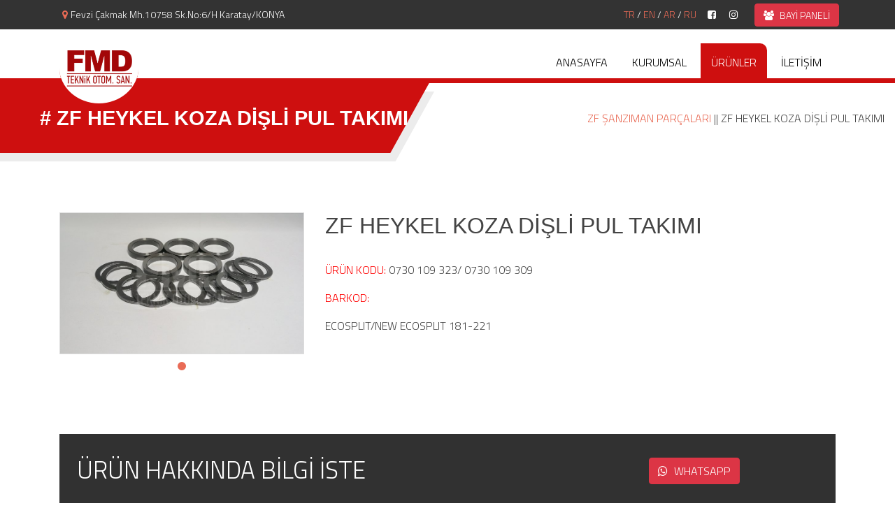

--- FILE ---
content_type: text/html; charset=UTF-8
request_url: http://www.fmdtechnic.com/ru/urun/zf-heykel-koza-disli-pul-takimi-62
body_size: 3511
content:
	<!DOCTYPE html>
<html lang="tr">

<head>
	<base href="/" />
	<meta charset="utf-8">
	<meta content="width=device-width, initial-scale=1.0" name="viewport">

	<title>ZF HEYKEL KOZA DİŞLİ PUL TAKIMI FMD Teknik Otomotiv San. konya ağır vasıta yedek parça üretimi konya volvo man mercedes tır kamyon yedek parça üretim pazarlama ve satışı konya ağır vasıta şanzıman yedek parça servisi</title>
	<meta content="ZF HEYKEL KOZA DİŞLİ PUL TAKIMI fmd Teknik otomotiv sanayi konya ağır vasıta yedek parça üretimi konya volvo man mercedes tır kamyon yedek parça üretim pazarlama ve satışı konya ağır vasıta şanzıman yedek parça servisi" name="description">
	<link href="images/favicon.png" rel="icon">
	<link href="images/apple-touch-icon.png" rel="apple-touch-icon">
	<link href="assets/vendor/bootstrap/css/bootstrap.min.css" rel="stylesheet">
	<link href="assets/vendor/boxicons/css/boxicons.min.css" rel="stylesheet">
	<link href="assets/vendor/animate.css/animate.min.css" rel="stylesheet">
	<link href="assets/vendor/owl.carousel/assets/owl.carousel.min.css" rel="stylesheet">
	<link href="assets/vendor/venobox/venobox.css" rel="stylesheet">
	<link href="assets/css/style.css" rel="stylesheet">
	<link href="assets/css/stil.css" rel="stylesheet">
	<link href="assets/css/respon.css" rel="stylesheet">
	<link rel="stylesheet" type="text/css" href="ikon/css/font-awesome.min.css">

</head>
<div id="google_translate_element2"></div>
<body onload="doGTranslate('tr|ru');return false;">
	<div class="yukleniyor">
		<div class="loadresim">
			<img src="images/logo.jpg" alt="konya fmd yedek parça üretim pazarlama">
		</div>
	</div>

	<section id="topbar" class="d-none d-lg-block">
		<div class="container d-flex relative">
			<div class="contact-info mr-auto">
				<i class="fa fa-map-marker"></i>Fevzi Çakmak Mh.10758 Sk.No:6/H Karatay/KONYA
			</div>
			<a href="/bayipanel/" class="bayi_btn">
				<button class="btn btn-danger"><i class="fa fa-users"></i> BAYİ PANELİ</button>
			</a>
			<div style="color:#fff">
				<a href="tr/">TR</a> / 
				<a href="en/">EN</a> / 
				<a href="ar/">AR</a> / 
				<a href="ru/">RU</a>
			</div>
			<div class="social-links">
				<a class="facebook"><i class="fa fa-facebook-square"></i></a>
				<a class="facebook"><i class="fa fa-instagram"></i></a>
			</div>
		</div>
	</section>

	<div class="header">
		<div class="container">
			<div class="row">
				<div class="col-lg-4" style="position:relative">
					<a href="https://www.fmdtechnic.com/ru/" title="fmd teknik" class="logo">
						<img class="responresim" src="images/logo.jpg" alt="konya fmd teknik otomotiv yedek parça">
					</a>
				</div>
				<div class="col-lg-8 mobmen">
					<ul class="mmenu">
						<li><a href="https://www.fmdtechnic.com/ru/" class="menu ">ANASAYFA</a></li>
						<li><a href="ru/kurumsal" class="menu ">KURUMSAL</a></li>
						<li class="acilanss"><a href="javascript:;" class="menu aktifm">ÜRÜNLER</a>
							<ul class="acilanmenualt">
																	<li><a class="bharf" href="ru/urunler/zf-sanziman-kule-parcalari-1">ZF ŞANZIMAN KULE PARÇALARI</a></li>
																	<li><a class="bharf" href="ru/urunler/mercedes-sanziman-parcalari-2">MERCEDES ŞANZIMAN PARÇALARI</a></li>
																	<li><a class="bharf" href="ru/urunler/zf-sanziman-parcalari-3">ZF ŞANZIMAN PARÇALARI</a></li>
																	<li><a class="bharf" href="ru/urunler/aparat-grubu-4">APARAT GRUBU </a></li>
															</ul>
						</li>
						<li><a href="ru/iletisim" class="menu ">İLETİŞİM</a></li>
					</ul>
				</div>
			</div>
			<div class="mobmenac">
				<div class="mencizgi"></div>
				<div class="mencizgi kck" style="width:20px"></div>
				<div class="mencizgi"></div>
			</div>
		</div>
	</div>
	<div class="headeralt"></div>

	<main id="main">
	<div class="baskutu">
		<div class="row marginyok">
			<div class="col-lg-6 paddingyok basskutu">
				<h1 class="bharf"># ZF HEYKEL KOZA DİŞLİ PUL TAKIMI</h1>
			</div>
			<div class="col-lg-6 BASKUTUSAG bharf">
				<a href="ru/urunler/zf-sanziman-parcalari-3">ZF ŞANZIMAN PARÇALARI</a> || ZF HEYKEL KOZA DİŞLİ PUL TAKIMI			</div>
		</div>
	</div>

	<section id="about" class="about">
		<div class="container detayicerik">

			<div class="row">
				<div class="col-lg-4 urunress">
					<div class="owl-carousel urun-slide">
						<div class="item">
							<img src="bayipanel/images/katalog/kt_63864b44e4f51.jpg" class="img-fluid detayresim" alt="ZF HEYKEL KOZA DİŞLİ PUL TAKIMI">
						</div>
					</div>
				</div>
				<div class="col-lg-8 pt-4 pt-lg-0 content">
					<h2>ZF HEYKEL KOZA DİŞLİ PUL TAKIMI</h2>
					<br><p><span style="color:red">ÜRÜN KODU:</span> 0730 109 323/ 0730 109 309</p>
					<p><span style="color:red">BARKOD:</span> </p>
					<div style="margin-bottom:10px;"></div>
					ECOSPLIT/NEW ECOSPLIT 181-221				</div>
			</div>
			<div class="bosluk85"></div>
			<div class="pdfkutu">
				<div class="row">
					<div class="col-lg-9 pdfyazi">ÜRÜN HAKKINDA BİLGİ İSTE</div>
					<div class="col-lg-3">
						<a href="https://api.whatsapp.com/send?phone=905545302368&text=ZF HEYKEL KOZA DİŞLİ PUL TAKIMI - 0730 109 323/ 0730 109 309 Bilgi Almak İstiyorum">
							<button class="btn btn-danger"><i class="fa fa-whatsapp"></i> WHATSAPP</button>
						</a>
					</div>
				</div>
			</div>
		</div>

	</section>


</main>
	<a href="#" class="back-to-top"><i class="fa fa-angle-double-up"></i></a>

	<footer id="footer">
		<div class="pdffokum">
			<div class="container">
				<span>ÜRÜN KATALOĞU</span>
				<span class="pdfbtn"><a rel="nofollow" href="ru/#"><i class="fa fa-file-pdf-o"></i></a></span>
			</div>
		</div>
		<div class="footer-top">
			<div class="container">
				<div class="row">

					<div class="col-lg-3 col-md-6 footer-links">
						<h4>Navigasyon</h4>
						<ul>
							<li><i class="bx bx-chevron-right"></i> <a href="https://www.fmdtechnic.com/ru/" class="bharf">Anasayfa</a></li>
							<li><i class="bx bx-chevron-right"></i> <a href="ru/kurumsal" class="bharf">Kurumsal</a></li>
															<li>
									<i class="bx bx-chevron-right"></i> 
									<a href="ru/hizmet/kamyon-yedek-parca-1" class="bharf">Kamyon Yedek Parça</a>
								</li>
															<li>
									<i class="bx bx-chevron-right"></i> 
									<a href="ru/hizmet/tir-cekici-yedek-parca-2" class="bharf">Tır(Çekici) Yedek Parça</a>
								</li>
															<li>
									<i class="bx bx-chevron-right"></i> 
									<a href="ru/hizmet/tum-agir-vasita-yedek-parca-3" class="bharf">Tüm Ağır Vasıta Yedek Parça...</a>
								</li>
														<li><i class="bx bx-chevron-right"></i> <a href="ru/iletisim" class="bharf">İletişim</a></li>
						</ul>
					</div>
					<div class="col-lg-3 col-md-6 footer-links">
						<h4>Ürün Grupları</h4>
						<ul>
															<li>
									<i class="bx bx-chevron-right"></i> 
									<a href="ru/urunler/zf-sanziman-kule-parcalari-1">ZF ŞANZIMAN KULE PARÇALARI</a>
								</li>
															<li>
									<i class="bx bx-chevron-right"></i> 
									<a href="ru/urunler/mercedes-sanziman-parcalari-2">MERCEDES ŞANZIMAN PARÇALARI</a>
								</li>
															<li>
									<i class="bx bx-chevron-right"></i> 
									<a href="ru/urunler/zf-sanziman-parcalari-3">ZF ŞANZIMAN PARÇALARI</a>
								</li>
															<li>
									<i class="bx bx-chevron-right"></i> 
									<a href="ru/urunler/aparat-grubu-4">APARAT GRUBU </a>
								</li>
													</ul>
					</div>
					<div class="col-lg-3 col-md-6 footer-contact">
						<h4>Bize Ulaşın</h4>
						<p>
							Fevzi Çakmak Mh.10758 Sk.Kobisan San.Sit.No:6/H Karatay/KONYA<br>
							<strong>Telefon: </strong><a href="tel:05545302368">0554 530 23 68</a><br>
							<strong>Email: <a href="mailto:info@fmdtechnic.com">info@fmdtechnic.com</a></strong> <br>
						</p>

					</div>

					<div class="col-lg-3 col-md-6 footer-info">
						<h3>FMD TECHNİC</h3>
						<p>"Üretim çeşitliliği artan firmamız pazarlama faliyetlerinde profesyonelleşmek amacıyla 2012 yılında FMD TEKNİK OTOMOTİV SANAYİİ MEHMET DEVİR firmasını kurmuş ve satış çalışmalarını bu firma aracılığıyla gerçekleştirmektedir."</p>
						<div class="social-links mt-3">
							<a class="facebook"><i class="bx bxl-facebook"></i></a>
							<a class="instagram"><i class="bx bxl-instagram"></i></a>
						</div>
					</div>

				</div>
			</div>
		</div>

		<div class="container">
			<div class="copyright">
				&copy; Copyright <strong><span>FMD TEKNİK OTOMOTİV</span></strong>
			</div>
			<div class="credits">
				<a rel="nofollow" target="_blank" href="https://www.karainteraktif.com">BY KARAİNTERAKTİF</a>
			</div>
		</div>
	</footer>


	<script src="assets/vendor/jquery/jquery.min.js"></script>
	<script src="assets/vendor/bootstrap/js/bootstrap.bundle.min.js"></script>
	<script src="assets/vendor/jquery.easing/jquery.easing.min.js"></script>
	<script src="assets/vendor/jquery-sticky/jquery.sticky.js"></script>
	<script src="assets/vendor/owl.carousel/owl.carousel.min.js"></script>
	<script src="assets/vendor/waypoints/jquery.waypoints.min.js"></script>
	<script src="assets/vendor/counterup/counterup.min.js"></script>
	<script src="assets/vendor/venobox/venobox.min.js"></script>
	<script src="assets/js/main.js"></script>
	<script type="text/javascript" src="https://translate.google.com/translate_a/element.js?cb=googleTranslateElementInit2"></script>
	<script type="text/javascript">
		$(document).ready( function() {
			$(".yukleniyor").delay(1500).fadeOut("slow");
		});
		function googleTranslateElementInit2(){
			new google.translate.TranslateElement({
				pageLanguage: 'tr', autoDisplay: false}, 'google_translate_element2'
				);
		}
	</script>
	<script type="text/javascript">
		function GTranslateGetCurrentLang() {var keyValue = document['cookie'].match('(^|;) ?googtrans=([^;]*)(;|$)');return keyValue ? keyValue[2].split('/')[2] : null;}
		function GTranslateFireEvent(element,event){try{if(document.createEventObject){var evt=document.createEventObject();element.fireEvent('on'+event,evt)}else{var evt=document.createEvent('HTMLEvents');evt.initEvent(event,true,true);element.dispatchEvent(evt)}}catch(e){}}
		function doGTranslate(lang_pair){if(lang_pair.value)lang_pair=lang_pair.value;if(lang_pair=='')return;var lang=lang_pair.split('|')[1];if(GTranslateGetCurrentLang() == null && lang == lang_pair.split('|')[0])return;if(typeof ga!='undefined'){ga('send', 'event', 'GTranslate', lang, location.hostname+location.pathname+location.search);}else{if(typeof _gaq!='undefined')_gaq.push(['_trackEvent', 'GTranslate', lang, location.hostname+location.pathname+location.search]);}var teCombo;var sel=document.getElementsByTagName('select');for(var i=0;i<sel.length;i++)if(/goog-te-combo/.test(sel[i].className)){teCombo=sel[i];break;}if(document.getElementById('google_translate_element2')==null||document.getElementById('google_translate_element2').innerHTML.length==0||teCombo.length==0||teCombo.innerHTML.length==0){setTimeout(function(){doGTranslate(lang_pair)},500)}else{teCombo.value=lang;GTranslateFireEvent(teCombo,'change');GTranslateFireEvent(teCombo,'change')}}
	</script>
</body>

</html>

--- FILE ---
content_type: text/css
request_url: http://www.fmdtechnic.com/assets/css/stil.css
body_size: 2915
content:
.header{
	width:100%;
	height:70px;
	background:#fff;
}
a.logo{
	width: 113px;
	height: 110px;
	display: block;
	position: absolute;
	background: #fff;
	top: 0;
	z-index: 5;
	border-bottom: solid 4px #ce0f0f;
	border-bottom-left-radius: 50%;
	border-bottom-right-radius: 50%;
	overflow: hidden;
}
a.logo img{
	width: 113px;
	height: auto;
	display: block;
	margin: 0px auto;
}
.headeralt{
	width:100%;
	height:7px;
	background:#ce0f0f;
}
ul.mmenu{
	margin:0;
	padding:0;
	display:flex;
	float:right;
}
ul.mmenu li{
	text-decoration:none;
	list-style-type:none;
	margin:0;
	padding:0;
}

.aktifm{
	background:#ce0f0f;
	color:#fff !important;
	border-top-right-radius:10px;
}
.menu{
	float:left;
	padding:15px;
	margin-top:20px;
	color:#000;
	margin-right:5px;
	transition:400ms all
}
.menu:hover{
	background:#ce0f0f;
	border-top-left-radius:10px;
	color:#fff;
}
.responresim{
	width:100%;
	height:auto;
}
/* header kısmı tamam*/


/*sliderbolum*/
.slidersagUST .owl-prev:before{
	font-family:fontAwesome !important;
	content:'\f053';
	font-size:18px;
}
.slidersagUST .owl-next:before{
	font-family:fontAwesome !important;
	content:'\f054';
	font-size:18px;
	margin-left:4px;
}
.slider{
	width:100%;
	height:450px;
	background:#ddd;
	position:relative;
	margin-left:0;
}
.slider .slide{
	height:100%;
}
.slidersag{
	width:100%;
	height:100%;
	top:0;
	left:0;
	background:#ce0f0f;
	position:absolute;
	background-image:url('../../images/back.png');
	background-size:100%;
	background-repeat:no-repeat;
}
.slidersagUST{
	position:absolute;
	width:100%;
	height:100%;
	left:0;
	padding-top:80px;
	color:#fff;
}
.slidersagUST h2{
	text-align:center;
	font-family: 'Noto Sans', sans-serif;
	font-weight:bold;
	margin-bottom:35px;
}
.slidersagUST p{
	font-family: 'Noto Sans', sans-serif;
	width:420px;
	margin:0px auto;
	text-align:end;
}
.slidersag:before{
	content: '';
	display: block;
	position: absolute;
	width: 30%;
	height: 100%;
	transform: skew(34deg, 0);
	background: #ce0f0f;
	top: 0;
	left: -15px;
	-webkit-box-shadow: -35px 22px 28px -16px rgba(0,0,0,0.49);
	-moz-box-shadow: -35px 22px 28px -16px rgba(0,0,0,0.49);
	box-shadow: -35px 22px 28px -16px rgba(0,0,0,0.49);
}
.slidersol{
	width:100%;
	height:100%;
	top:0;
	left:0;
	background-image:url('../../images/slider1.jpg');
	background-size:cover;
	background-position: center;
	background-repeat:no-repeat;
}
/*slider tamam*/


.animasyonkutu{
	position:relative;
}
.animasyonkutu:before{
	content: '';
	width: 270px;
	height: 270px;
	position: absolute;
	background: url(../../images/cark.png);
	background-size: cover;
	left: -66px;
	opacity: 0.3;
	-webkit-animation:spin 4s linear infinite;
	-moz-animation:spin 4s linear infinite;
	animation:spin 4s linear infinite;
}

.slideraltkutu{
	width:100%;
	height:386px;
	padding:45px;
	position:relative;
	border-bottom:solid 3px #ddd;
	border-bottom-left-radius:25px;
	border-bottom-right-radius:25px;
	background:#fff;
	z-index:0;
	-webkit-box-shadow: 0px 0px 48px -36px rgba(0,0,0,0.75);
	-moz-box-shadow: 0px 0px 48px -36px rgba(0,0,0,0.75);
	box-shadow: 0px 0px 48px -36px rgba(0,0,0,0.75);
}
.slideraltkutu .ikondis{
	display: block;
	background: #ce0f0f;
	width: 75px;
	height: 75px;
	border-top-left-radius: 20%;
	border-bottom-right-radius: 20%;
	margin: 0 auto;
	margin-bottom: 30px;
}
.slideraltkutu i{
	color: #fff;
	margin: 0;
	font-size: 36px !important;
	text-align: center;
	display: block;
	line-height: 75px;
}
.slideraltkutu p{
	color:#b1b1b1;
	text-align: center;
	font-weight: bold;
}
.slideraltkutu h1{
	color:#696969;
	font-size:25px;
	text-align: center;
	font-weight: bold;
}
.slideraltkutu a{
	position:absolute;
	padding:15px 17px;
	background:#fff;
	border-radius:50%;
	bottom:-20px;
	left:45%;
	border:solid 2px #ddd;
}
.slideraltkutu a:hover{
	background:#ce0f0f;
	color:#fff;
}
.slideraltkutu a:hover .fa-chevron-right{
	color:#fff;
}
.slideraltkutu .fa-chevron-right{
	color:#000;
	font-size:15px !important;
	margin:0;
	line-height:initial;
}
.slideraltkutu:before{
	content:'\f2b8';
	font:normal normal normal 14px/1 FontAwesome;
	line-height: 340px;
	text-align: center;
	top: 0;
	position: absolute;
	width: 100%;
	height: 100%;
	font-size: 173px;
	z-index: -1;
	color:#f5f5f5;
	left:0;
}
.mobmenac{
	padding:0 5px;
	padding-bottom:5px;
	float:right;
	margin-top: 18px;
	display:none;
}
.mencizgi{
	width:32px;
	border-bottom:solid 5px #000;
	margin-top:5px;
	margin-right:auto;
	transition:250ms all;
}
.anaorta{
	padding:80px 0;
	background:#f7f7f7;
}
.hovergor:before{
	content:'';
	position:absolute;
	width:100%;
	height:100%;
	background:#fff;
	opacity:0;
	border-radius: 0 55px 0 55px;
	transition:500ms all;
}
.hovergor:hover:before{
	opacity:0.5
}
.resimrelative, .hovergor, .anaortasag, .anaorta{
	position:relative;
}
.resimsolalt{
	width:150px;
	height:150px;
	position:absolute;
	right:15px;
	bottom:0;
	border-top-left-radius:30px;
}
.anaorta .anaortares{
	border-radius: 0 55px 0 55px;
}
.anaorta:before{
	content:'';
	position:absolute;
	width:52%;
	height:100%;
	top:0;
	background:url('../../images/back.png');
	background-position:left;
	background-size:cover;
	opacity: 0.7;
	border-top-right-radius: 64px;
}
.anaortasag:before{
	font-family: FontAwesome;
	content: "\f10d";
	position:absolute;
	width:150px;
	height:150px;
	font-size: 111px;
	right:0;
	bottom:0;
	color: #ce0f0f;
	opacity: 0.2;
}
.altbtn{
	display:block;
	width:50%;
	float:left;
	padding:10px;
	background:#fff;
	text-align:center;
	transition:250ms all;
}
.altbtn:hover{
	background:#ce0f0f;
	color:#fff;
}
.altbtndis{
	width:100%;
	margin-top:35px;
	margin:0;
}

.acilanss:hover .acilanmenualt{
	top:70px;
	visibility:unset;
	opacity:1;
}
.acilanmenualt{
	width: 200px;
	position: absolute;
	background: #fff;
	margin: 0;
	top: 85px;
	z-index: 7;
	padding:0;
	opacity:0;
	visibility:hidden;
	box-shadow: 0 4px 16px rgba(0, 0, 0, 0.1);
	transition:250ms all;
}
.acilanmenualt li{
	margin:0;
}
.acilanmenualt li a{
	padding: 13px;
	display: block;
}
.owl-nav{
	width: 60px;
	float: right;
	margin-top: 16px;
	margin-right: 30px;
	border: 0;
	font-size: 41px;
}
.owl-nav button:hover{
	color:#610303 !important;
}
.owl-nav button:focus{
	outline:none;
}
.urunlerana{
	padding:80px 0;
}

.urunkutu{
	width:100%;
	height:auto;
	position:relative;
	z-index:1;
	background:#fff;
	-webkit-box-shadow: 0px 0px 16px -10px rgba(206,15,15,1);
	-moz-box-shadow: 0px 0px 16px -10px rgba(206,15,15,1);
	box-shadow: 0px 0px 16px -10px rgba(206,15,15,1);
}
.urunresimkutu{
	width: 100%;
	padding-bottom: 100%;
	height: 0;
	background-color: #fff;
	position: relative;
	border-radius: 5px;
	overflow: hidden;
}
.urunresimkutu img{
	display: block;
	width: 100%;
	height: 100%;
	position: absolute;
	object-fit: cover;
	transition:500ms all;
}
.urunkutubtn{
	display:block;
	width:100%;
	margin-top: -25px;
	position: relative;
	z-index: 5;
}
.urunkutubtn a{
	display: block;
	width: 45px;
	height: 45px;
	margin: 0 auto;
	border-radius: 50%;
	background: #ce0f0f;
	text-align: center;
	line-height: 47px;
	color: #fff;
}
.urunkutubaslik{
	margin: 0;
	text-align: center;
	font-size: 20px;
	padding: 29px 5px;
	background: #fff;
	position: relative;
	top: -20px;
	text-transform: uppercase;
}
.urunkutu:hover .urunresimkutu img{
	transform:scale(1.5);
}
.urunkutu:hover:before{
	transform:skew(0,0);
}

.alttanbosluk{
	margin-bottom:25px;
}
.urunsayfa .urunkutu{
	overflow:hidden;
	margin-bottom: 25px;
}
.urunsayfa .urunkutu:before{
	content:'fmd technic';
	position:absolute;
	top:0;
	width:100%;
	height:100%;
	background-image:url('../../images/urunback.png');
	background-repeat:no-repeat;
	background-position:center;
	background-size:100% 100%;
	z-index: 1;
	transition:250ms all;
	left:-225px;
	text-align:center;
	writing-mode: vertical-lr;
	color:#690c0c;
	font-size:22px;
	opacity: 0.9;
}
.urunsayfa .urunkutu:hover:before{
	left:0;
}
.baslikic{
	transition:500ms all;
}
.urunsayfa .urunkutu:hover .baslikic{
	color:#000;
	font-weight:bold;
	position:relative;
	z-index:2;
}
.basskutu{
	position:relative;
	padding:0;
}
.baskutu{
	width:100%;
	background:#fff;
}
.basskutu{
	height:100px;
}
.basskutu:before{
	content:'';
	position:absolute;
	width:100%;
	height:100%;
	background: #ce0f0f;
	transform: skew(-29deg, 0);
	left: -54px;
	box-shadow: 14px 12px #ececec;
}
.basskutu h1{
	position:relative;
	z-index:5;
	text-align:center;
	line-height:100px;
	color:#fff;
	font-size: 29px;
	font-weight: bold;
}
.BASKUTUSAG{
	text-align:right;
	line-height:100px;
	padding-right:15px !important;
}

.detayresim{
	border:solid 1px #ddd;
}
.detayicerik{
	padding-top:85px;
	position:relative;
	z-index:2
}
.detayicerik:before{
	content:'';
	position:absolute;
	top: 69px;
	left:0;
	width:350px;
	height:350px;
	background:url('../../images/urundetayback.png');
	background-position:center;
	background-size:100% 100%;
	transform: rotate(90deg);
	z-index:-1
}
.detayicerik h2{
	text-transform: uppercase;
}
.sidebar span{
	float:right;
}

.about li{
	text-decoration:none !important;
}
.about li:before{
	font-family:FontAwesome;
	content:'\f085';
	font-size:12px !important;
	color:#ce0f0f;
	margin-right: 5px;
}
.pdfkutu{
	width:100%;
	padding:25px;
	background:#313131;
}
.pdfkutu button{
	margin: 9px 0 0;
}
.pdfyazi{
	color:#fff;
	font-size:35px;
}
.pdffokum span{
	position: relative;
	color: #fff;
	font-size: 31px;
	font-weight: bold;
}
.pdffokum{
	position:relative;
}
.pdffokum:before{
	content: '';
	position: absolute;
	width: 100%;
	background: #ce0f0f;
	padding: 35px;
	top: -11px;
	left: -48px;
	transform: skewX(-25deg);
}
.pdfbtn{
	display: block;
	width: 100px;
	text-align: center;
	position: absolute !important;
	right: 120px;
	top: -11px;
	height: 70px;
	background: #fff;
}
.pdfbtn i{
	margin-top: 17px;
}
#topbar{
	display: block !important;
	position: relative;
	z-index: 500;
}
.goog-text-highlight{
	background-color: #0000 !important;
	-webkit-box-shadow: unset !important;
	-moz-box-shadow: unset !important;
	box-shadow: unset !important;
}
#goog-gt-tt{
	display:none !important;
}
.pdfnav{
	background: #000 !important;
	color: #fff;
	transform: skewX(-6deg) !important;
	width:50px;
	text-align:center;
	font-size: 22px !important;
	padding: 12px;
}
.pdfnav:hover{
	border-radius:0 !important;
	background:#ce0f0f !important;
	color:#fff !important;
}



.arabosluk{
	width:100%;
	height:175px;
}
.altcizgi{
	width:70px;
	height:3px;
	margin-bottom:15px;
}
.paddingyok{
	padding:0 !important;
}
.marginyok{
	margin:0 !important;
}
.ortala{
	float:none;
	margin:0px auto;
}
.clear{
	clear:both;
}
.kirmizi{
	background:#ce0f0f;
	color:#fff !important;
}

.bosluk85{
	margin-top:85px;
	width:100%;
}

.bharf{
	text-transform: uppercase !important;
}

.social-links{
	margin-right: 140px;
}
.bayi_btn{
	position: absolute;
	right: 10px;
	top: -5px;
	display: block;
}
.bayi_btn .btn{
	padding: 5px 12px;
	font-size: 14px;
}

.btn i{
	margin-right: 5px;
}

footer{
	position:relative;
	z-index: 1;
}
footer:before{
	content:'';
	position:absolute;
	width:100%;
	height:100%;
	background-image:url('../../images/footer.jpg');
	background-position: center;
	background-size: 100%;
	background-repeat:no-repeat;
	opacity: 0.1;
	z-index: -1;
}
.yukleniyor{
	position:fixed;
	width:100%;
	height:100%;
	background:#fff;
	z-index:100000
}
.loadresim{
	width:120px;
	height:120px;
	position:relative;
	left: calc(50% - 60px);
	top: calc(50% - 60px);
	padding-top: 9px;
}
.loadresim:before{
	content:'';
	position:absolute;
	width:100%;
	height:100%;
	z-index: -1;
	top: 0;
	background:url('../../images/cark.png');
	background-size: 100%;
	background-position: center;
	background-repeat:no-repeat;
	-webkit-animation:spin 4s linear infinite;
	-moz-animation:spin 4s linear infinite;
	animation:spin 4s linear infinite;
}
.loadresim img{
	width:85%;
	display:block;
	margin:0 auto;
	border-radius: 50%;
}

.relative{
	position: relative;
}
font{
	vertical-align: unset !important;
}